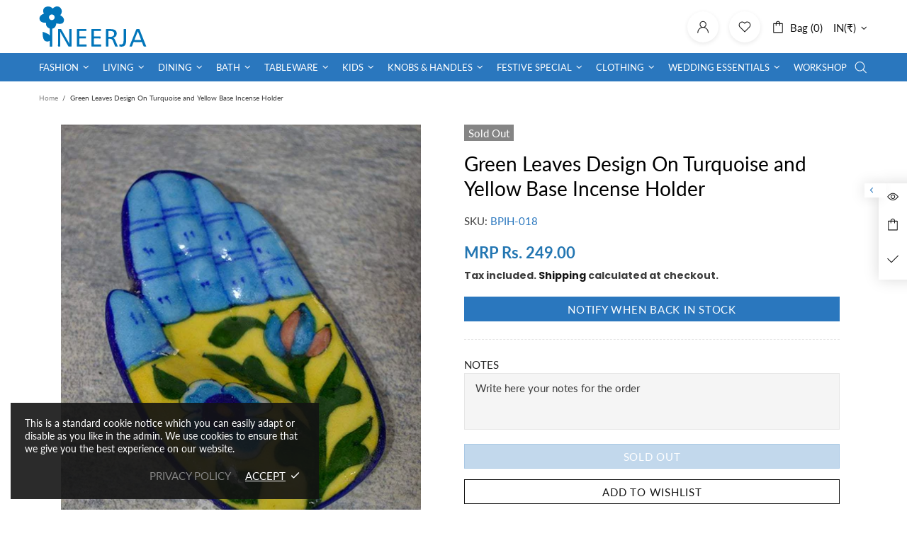

--- FILE ---
content_type: text/css
request_url: https://www.neerja.com/cdn/shop/t/2/assets/custom.css?v=82409394051490709711763712326
body_size: 4916
content:
:root{--header-btns-line-1-d-h-c: #2376b2!important;--header-btn-cart-line-1-d-h-c: #2376b2!important;--button-h-bg: #134674 !important;--button-h-bd: #134674 !important;--button2-h-bd:#134674 !important;--button2-h-bg:#134674 !important}.template-product .rimage:after,.template-collection .rimage:after,.template-list-collections .rimage:after{content:"";background:url(neerja.png);width:30%;height:30%;display:block;position:absolute;top:auto;left:0;right:0;bottom:0;margin:auto;background-size:contain;background-repeat:no-repeat;opacity:.3;display:flex;background-position:center center}.header--type-3 .header__nav{margin-left:auto}.header--type-1.header--style-3 .menu:not(.menu--vertical) .menu__panel>.menu__item:hover>a,.header--type-1.header--style-3 .menu:not(.menu--vertical) .menu__panel>.menu__item:hover>a:visited,.header--type-1.header--style-3 .menu:not(.menu--vertical) .menu__panel>.menu__item:hover>a:active,.header--type-1.header--style-3 .menu:not(.menu--vertical) .menu__panel>.menu__item:hover>a:link{color:#cfe6f3}.header--type-1.header--style-3 .menu:not(.menu--vertical) .menu__panel>.menu__item:hover>a .icon{fill:#cfe6f3}.header--type-1.header--style-3 .header__line--colorize-2 .header__btn-search:hover{color:#cfe6f3}.header--type-1.header--style-3 .header__line--colorize-2 .header__btn-search:hover{fill:#cfe6f3}header .header__btn-search>span{display:none}.bg-colored-section{background-color:#cfe6f3}h2.home-section-title{text-transform:uppercase}.promobox--type-3.promobox--style-6 .promobox__plate .promobox__content:before{top:-40px;bottom:0;left:0;right:0}.promobox--type-3.promobox--style-6 .promobox__plate{bottom:0;left:0;right:0}.promobox--type-3.promobox--style-6 .promobox__bg,.promobox--type-3.promobox--style-6 .promobox__plate .promobox__content:before{background-color:transparent;background-image:linear-gradient(transparent,#000)}.promobox--type-2-9 a.promobox__btn-1{position:absolute;top:0;bottom:0;left:0;right:0;margin:auto;width:165px;height:40px;transform:translateY(30px);opacity:0;transition:all .4s ease!important}.promobox--type-2-9:hover a.promobox__btn-1{opacity:1;transform:translateY(-15px)}body .promobox--style-1 .promobox__text-1{color:var(--theme-paragraph-c);text-transform:uppercase}#footer .footer__content{background-image:url(footer-bg.png),url(footer-pettern.png);background-position:bottom center,top center;background-repeat:repeat-x;background-size:630px,253px;background-color:#a5cee7;padding-bottom:110px!important}#footer .footer__tape{background-color:#134674;color:#fff}#footer .footer__tape *{color:#fff}#footer .footer__border-bottom,#footer .footer__border-top{border:0}#footer .footer__tape .logo{display:none}#footer .footer__tape .logo svg .st0,#footer .footer__tape .logo svg .st1,#footer .footer__tape .logo svg .st2,#footer .footer__tape .logo svg .st3{fill:#fff!important}#footer.footer .footer__content a,#footer.footer .footer__content a:active,#footer.footer .footer__content a:link,#footer.footer .footer__content a:visited,#footer.footer .footer__content p,#footer.footer .footer__content p>*{color:#222}#footer.footer .footer__content a:hover,#footer .footer__content h5{color:#134674}#footer .footer__subscription input[type=email]{border:none;margin-right:0!important}.footer-about-a{text-align:center;width:100%;margin-top:25px;margin-bottom:-15px}.footer-about-a a{text-align:center;display:block;color:#134674!important;font-size:var(--h5-size);line-height:var(--h5-line-height);letter-spacing:var(--h5-letter-spacing);font-weight:var(--h5-weight);text-transform:uppercase}.section-bg-type-1{background-image:url(bottom-left.png),url(top-right.png);background-repeat:no-repeat;background-position:bottom left,top right;background-size:13vw}.section-bg-tr{background-image:url(top-right.png);background-repeat:no-repeat;background-position:top right;background-size:13vw}.section-bg-bl{background-image:url(bottom-left.png);background-repeat:no-repeat;background-position:bottom left;background-size:13vw}.section-bg-tl{background-image:url(top-right.png);background-repeat:no-repeat;background-position:top right;background-size:13vw}.section-bg-br{background-image:url(bottom-left.png);background-repeat:no-repeat;background-position:bottom left;background-size:13vw}.collections__body{background-color:#fff;padding-top:10px}.collections .product-collection{background-color:#fff;padding:10px 5px 5px;border:1px solid #efefef;margin-left:-1px;margin-top:-1px}.collections .product-collection .product-collection__content{padding:0 10px}.collections__sidebar .collection-sidebar-section{background-color:#fff;padding:15px;margin-bottom:20px}.collection-product-grid>div{padding:0}.collection-sidebar-section .product-featured__title h3{font-weight:400!important;font-size:13px!important;line-height:1.4em}.collection-control .collection-grid-buttons .icon{fill:#a5cee7}.collection-control .collection-grid-buttons [data-active-xl] .icon{fill:#2376b2}.collection-sidebar__wrapper label[for=Filter-Availability-1]{display:none!important}.collection-filters__filters .input-boolean input+span{width:50px;height:22px;min-width:50px;border-radius:10px}.collection-filters__filters .input-boolean input+span span{width:20px}.collection-grid-list-xl .product-collection__title a{white-space:inherit!important}.product-page-info__quantity .input-quantity{max-width:10rem}.product-page-info__quantity{display:flex;align-items:center}.product-page-info__quantity .input-quantity input{order:2;text-align:center;margin:0!important}.product-page-info__quantity .input-quantity div[data-control="-"]{order:1;margin:0!important}.product-page-info__quantity .input-quantity div[data-control="+"]{order:3;margin:0!important}.product-page__container .tabs[data-type=horizontal] .tabs__slider{margin-left:0}.product-page__container .tabs[data-type=horizontal] .tabs__content{padding-left:15px;padding-right:15px;border:1px solid var(--theme5);margin-top:-1px}.screw-size-select.screw-size .screw-size-options{border:1px solid rgba(0,0,0,.3);padding:10px 13px 10px 30px;border-radius:1px;display:inline-flex;background-color:#d9f8f4;color:#000;border:none;font-weight:700}.screw-size-select.screw-size .screw-size-options i{margin-left:10px;transform:rotate(180deg);transition:all .3s ease}.screw-size-select.screw-size .screw-size-options.closed i{transform:rotate(0)}.screw-size{color:var(--theme3);text-transform:uppercase;margin-bottom:5px}.screw_options{padding:10px;overflow-x:auto;border:1px solid #ddd}.screw_options table td{border:1px solid #e1edff;font-size:13px;padding:6px 4px}.screw_options table th{background-color:#2a77be;color:#fff;padding:6px 4px;font-weight:700;text-transform:uppercase;font-size:13px}.screw_options table tbody tr:nth-child(odd) td{background-color:#e1edff}.screw_options table tbody tr:last-child td{background-color:#fff;font-size:14px;border:none}.screw_options table td input{margin-bottom:0}.screw_options table td label{display:block;margin:0;text-align:center}.screw_options table td input[type=checkbox]{margin:auto}.product-page-info .ER_Policy a{font-size:20px;font-weight:700;color:#2a77be;margin:21px 0}.footbar-product .product-options__value--circle:before,.footbar-product .product-options__value--text,.footbar-product .product-options__value--large-text,.footbar-product .product-options__value--square,.product-page-info__options .product-options__value--circle:before,.product-page-info__options .product-options__value--text,.product-page-info__options .product-options__value--large-text,.product-page-info__options .product-options__value--square{text-transform:lowercase}.footbar-product .product-options__value--circle.active:before,.footbar-product .product-options__value--text.active,.footbar-product .product-options__value--large-text.active,.footbar-product .product-options__value--square.active,.product-page-info__options .product-options__value--circle.active:before,.product-page-info__options .product-options__value--text.active,.product-page-info__options .product-options__value--large-text.active,.product-page-info__options .product-options__value--square.active{border-color:#2a77be!important;font-weight:800;box-shadow:0 0 2px 1px #2a77be4d}.footbar-product .product-options__value.disabled-hidden,.product-page-info__options .product-options__value.disabled-hidden{text-decoration:line-through}.footbar-product .product-options__value.disabled-hidden span,.product-page-info__options .product-options__value.disabled-hidden span{opacity:0}.achivment-section{position:relative}.achivment-section:before{content:"";display:block;width:100%;height:0;border-top:2px solid #134674;position:absolute;top:0;max-width:1200px;margin-left:auto;margin-right:auto;left:0;right:0}.achivment-section h2.home-section-title{text-transform:inherit;font-style:italic;line-height:normal;font-size:3rem}.achivment-section .slider__prev .icon,.achivment-section .slider__next .icon{fill:#000;background:#ffffff4d;border-radius:100%;padding:8px}.achivment-section .slider__prev .icon:hover,.achivment-section .slider__next .icon:hover{fill:#000;background:#fff}.about-section-one{padding:4rem 0 0;position:relative}h4.upper-subtitle{margin:0;font-size:20px;color:#0075ba;text-transform:uppercase;font-weight:600}span.big-letter{font-size:55px;color:#0075ba;margin-right:3px}.about-section-one:before{content:"";background-image:url(/cdn/shop/files/F266_1.jpg?v=1641808413);background-color:#fff;background-position:left top;background-size:contain;position:absolute;top:0;bottom:0;left:0;right:0;z-index:-1;opacity:.5;display:none}.about-logo{max-width:450px}img.about-main-img{float:left;border:6px double #2783c19c;margin-right:2.5rem}.about-section-two{padding-top:4rem}.about-img img{border:6px double #2783c19c}.custom-list li:before{width:5px!important;height:5px!important;background:#167bbd!important}.privacy-page{padding-bottom:4rem}.privacy-page b{color:#0075ba!important}h2.main-title{font-style:italic;line-height:normal;font-size:3rem}ul.custom-list li{margin-bottom:10px}.social-share__item--whatsapp{background-color:#daf8d9;transition:all .4s ease!important}.social-share__item--whatsapp:hover{background-color:#4dc247}.social-share__item--whatsapp .icon{color:#4dc247;transition:all .4s ease!important}.social-share__item--whatsapp:hover .icon{color:#fff}.product-page-info .product-page-info__title{margin-bottom:18px!important}.product-page-info .product-page-info__title h1{line-height:35px!important;color:#000!important}.product-page-info .product-page-info__price{margin-bottom:10px!important}.product-page-info .product-page-info__price>span{font-size:22px!important;font-weight:700}.product-page-info .product-page-info__policies{font-family:Poppins;font-weight:600;font-size:14px;display:block;letter-spacing:0}.product-page-info .product-page-info__quantity label,.product-page-info__payments label,.product-page-info__share label{font-size:18px;font-family:Poppins;line-height:28px;text-transform:capitalize;font-weight:500;margin-bottom:10px}.product-page-info .product-page-info__quantity{display:block}.product-page__tabs .tabs__content{font-family:Poppins}.product-page__tabs .tabs__content p,.product-page__tabs .tabs__content span{font-size:15px!important;line-height:22px!important}.product-page__tabs .tabs__content video{max-width:560px!important;width:100%}.product-page__tabs .tabs__body>div>span{border:1px solid #e5e5e5;padding:8px!important;font-weight:600;font-family:Lato;color:#2a77be!important;transition:.3s ease}.product-page__tabs .tabs__body>div>span i{right:0!important;width:25px;height:25px}.product-page__tabs .tabs__body>div>span i svg{width:100%}.product-page__tabs .tabs__body>div{margin-bottom:5px}.product-page__tabs .tabs__body{border:0!important}.product-page__tabs .tabs__body .tabs__content{padding:8px!important;border:1px solid #e5e5e5;border-top:0}.product-page__tabs .tabs__body>div.active>span{background:#3980c0;color:#fff!important}.product-page__tabs .tabs__body>div.active>span i svg{fill:#fff}.notify-form{max-width:500px;margin-left:auto;margin-right:auto;border:1px solid #efefef;padding:35px}.collection-product-grid>div[data-id=false]{-webkit-box-ordinal-group:3;-ms-flex-order:2;order:2}div[id^=gb-widget-] .q8c6tt-2+a,div[class*=" gb-widget-"] .q8c6tt-2+a{display:none}div[id^=gb-widget-] .q8c6tt-2:after{content:"+91-9829063639";position:absolute;width:auto;white-space:nowrap;font-size:21px;top:0;left:calc(100% - 20px);background:#fff;height:100%;display:flex;align-items:center;padding:0 30px 0 20px;font-weight:800;border-radius:0 30px 30px 0;box-shadow:1px 1px 11px -2px #0000004d;transform:translate(-100%);transition:all .5s ease;opacity:0}div[id^=gb-widget-]:hover .q8c6tt-2:after{transform:translate(0);opacity:1}@media screen and (min-width: 768px){.template-blog #MainContent{background-color:#f7f7f7}.custom-blog-lising>.blog-body>.post{position:relative;padding:20px 20px 20px 330px;text-align:left!important;background:#fff;box-shadow:0 0 #8080804d;transition:all .3s ease}.custom-blog-lising>.blog-body>.post:hover{box-shadow:4px 6px 9px 2px #8080804d}.custom-blog-lising .blog-body .post>a.d-block{position:absolute;left:0;width:300px;top:0;height:100%;margin-top:0!important}.custom-blog-lising .blog-body .post .border-top{display:none}.custom-blog-lising .blog-body .post>a.d-block .rimage{padding-top:0!important;height:100%}.custom-blog-lising .blog-body .post>a.d-block .rimage__img{object-fit:cover}.custom-blog-lising>.blog-body>.post h3{font-size:21px;line-height:1.4;font-weight:700;margin-bottom:0!important}.custom-blog-lising>.blog-body>.post .font-italic{font-style:italic!important;font-size:12px}.custom-blog-lising>.blog-body>.post .rte{margin-top:12px!important}.custom-blog-lising>.blog-body .pagination__list{justify-content:center}}body#quot-every-great-design-begins-with-an-even-better-story .rimage,body#whatsapp-business-and-cnbc-cover-neerja-international-39-s-journey-the-s .rimage{display:none}@media screen and (min-width: 1025px) and (max-width: 1259px){.header .menu:not(.menu--vertical) .menu__panel>.menu__item>a{padding-left:10px!important;padding-right:10px!important}}@media screen and (min-width: 1025px){.header__sidebar .js-popup-button:not(.header__btn-cart){width:44px;height:44px;background:#fff;box-shadow:0 2px 6px #00000017;border-radius:50%}.header__sidebar .js-popup-button:not(.header__btn-cart) i{margin:auto}.header__sidebar .js-popup-button.header__btn-services{display:none!important}.header .header__line--colorize-1 .header__counter{background:#2a77be;color:#fff;width:18px;border-radius:50%;height:18px;line-height:18px;text-align:center;font-size:10px}.header .menu__dropdown .menu__item a{padding:3px 10px!important;border-top:none}.home-builder-block-id-1639639303a6c19737-1-1 .promobox--style-2 .promobox__text-2{font-size:70px;line-height:.9em}.menu__megamenu .menu__grid.menu__list .menu__item.mt-lg-25,.menu__megamenu .menu__grid.menu__list .menu__item.my-lg-25{margin-top:0!important}.menu__megamenu .menu__grid.menu__list .menu__item .menu__title{padding:3px 10px!important}.menu__megamenu .menu__grid.menu__list .menu__item .menu__title:hover{background-color:var(--header-menu-list-h-bg)}.menu__megamenu .menu__grid.menu__list .menu__item.menu__item--has-children i.d-lg-none{display:inline-flex!important}.menu__megamenu .menu__level-03{position:absolute;top:0;left:calc(100% - 15px);display:none;background:#fff;padding:10px;z-index:9;border:#f0f8ff;right:30px;box-shadow:1px 0 15px -9px #000;width:100%}.menu__megamenu .menu__item--has-children:hover .menu__level-03{display:block}.menu__dropdown .menu__item a{padding:5px;border-top:1px solid rgba(0,0,0,.1)}.collection-sidebar-section .input-checkbox{color:#3c3c3c}.header--type-1.header--style-3 .menu__item>a,.header--type-1.header--style-3 .menu__item>a:active,.header--type-1.header--style-3 .menu__item>a:link,.header--type-1.header--style-3 .menu__item>a:visited{color:#3c3c3c}body .price{color:#2376b2}.template-collection .collections{background-color:#f7f7f7;padding-left:40px;padding-right:40px}}@media screen and (max-width: 1024px){.header--type-1.header--style-3 .header__content,.header--type-1.header--style-3 .header__content--sticky{background-color:#fff}.header--type-1.header--style-3 .header__logo{width:100px!important}}@media screen and (max-width: 767px){.header__sidebar .js-popup-button.header__btn-compare,.header__sidebar .js-popup-button.header__btn-services,.header__sidebar .js-popup-button.header__btn-wishlist{display:none!important}.header__sidebar>.ml-25{margin-left:0!important}.header__sidebar .js-popup-button{margin-left:15px!important}}.panel{border:1px solid #e1e1e1;background-color:#f9f9f9;border-radius:0;margin-bottom:14px}.panel .panel-img{padding:60px;border-bottom:1px solid #e1e1e1}.panel .panel-body{padding:45px 25px;text-align:center}.panel .panel-body p span{color:#1b77cc}.panel .panel-body p{font-size:16px}.panel .panel-body p.text-org{font-size:22px;color:#cc6a1b;margin:0;padding:.5em 0}.panel p.logo-sm{padding-bottom:20px;margin-bottom:0}.panel a.btn{border-radius:30px;border:0;font-size:15px;padding:13px 20px;margin-bottom:5px}.panel .logo-sm .btn-danger{color:#fff!important;background-color:#e7191b}.panel .logo-sm .btn-default{background-color:#cc6a1b;color:#fff!important}.panel .logo-sm .btn-warning{color:#fff!important;background-color:#f68100}.panel .logo-sm .btn-primary{background-color:#006fbe;color:#fff!important}.panel a.btn i{color:#fff!important;margin-right:4px}.panel p .btn-success{color:#fff!important;background-color:#8dc641}.panel .bg-primary{background-color:#08446f!important}.product-page-info .button-setting-neerja .dynamic-checkout__button--styled,.product-page-info .button-setting-neerja .buy_now_btn{margin-top:0!important}.product-page-info .button-setting-neerja .buy_now_btn .shopify-payment-button__button{background-color:var(--button-bg)!important;border-color:var(--button-bd)!important;color:#fff!important}.product-page-info .button-setting-neerja .buy_now_btn .shopify-payment-button__button:hover{background-color:var(--button2-h-bg)!important;border-color:var(--button2-h-bd)!important}.product-page-info .button-setting-neerja .btn--size-large{min-height:35px}.product-page-info .button-setting-neerja .js-product-button-add-to-cart{background-color:#2a77beb3}@media screen and (max-width: 1024px){#footer .footer__content{background:transparent!important;padding-bottom:20px!important}#footer .footer__tape{background-color:transparent;color:#2a77be}footer.footer{background-image:url(footer-bg.png),url(footer-pettern.png);background-position:bottom center,top center;background-repeat:repeat-x;background-size:630px,253px;background-color:#a5cee7}#footer .footer__tape *{color:#333}#footer .footer__payments{margin-bottom:70px!important}#footer .footer__payments .align-items-start{justify-content:center!important}}@media screen and (min-width:1025px) and (max-width:1260px){.header .menu:not(.menu--vertical) .menu__panel>.menu__item>a{padding-left:7px!important;padding-right:7px!important;font-size:12px}}body#contact-us main{background-color:#f7f7f7}.custom-contact-page .box-contact{background:#fff;padding:21px;border-radius:6px;margin-bottom:20px;font-size:14px;line-height:20px}.custom-contact-page .box-contact iframe{margin-top:20px}.custom-contact-page .contact-form-inner{background:#fff;padding:20px}.workshop .fullwidth-section{width:100vw;position:relative;left:50%;margin-left:-50vw}.workshop .fullwidth-section img{width:100%}.workshop .ws-banner-content{position:absolute;left:0;top:0;bottom:0;right:0;display:flex;justify-content:center;align-items:center;text-align:center}.workshop .ws-banner-content h4{font-size:2.8rem;font-weight:600;line-height:normal;color:#fff}.workshop .ws-banner-content h4:hover{color:#ffd1ff;background:transparent;font-size:4rem}.workshop .ws-column{padding:100px 0}.workshop .ws-column .ws-row{align-items:center}.workshop .ws-column .ws-column-img img{max-width:100%}.workshop .ws-column .ws-column-content h4{font-size:3rem;font-weight:600;text-transform:uppercase;line-height:normal}#pottery-workshop .promobox__content .h5{font-size:35px;font-weight:700;line-height:2.4rem;margin-bottom:34px;max-width:50%;text-align:center;color:#2a77be!important;text-transform:uppercase}#pottery-workshop .promobox__content>div{display:flex;align-items:center;justify-content:center}#pottery-workshop .promobox__content .mt-25 a{font-size:16px;display:inline-block;padding:14px 20px;font-weight:700}#pottery-workshop .promobox__text-1{font-size:50px;color:#fff!important;font-weight:700;line-height:1.1em}#pottery-workshop .ws-footer-promo-box .promobox__text-1{font-size:29px;border-bottom:2px solid #fff;padding:15px;margin-bottom:40px}#pottery-workshop .breadcrumbs{display:none}body#pottery-workshop .promobox--style-1 .promobox__text-1{text-transform:inherit}body#pottery-workshop .ws-pattern-section{background-image:url(workshop-Design-3.png);background-size:380px;background-position:left}body#pottery-workshop .ws-pattern-section-1{padding-top:50px}body#pottery-workshop .ws-pattern-section-2{padding-bottom:50px}body#pottery-workshop .ws-readmore .promobox__text-3{position:relative}body#pottery-workshop .ws-readmore hr{display:none}body#pottery-workshop .ws-readmore .promobox__text-3:before{content:"";display:block;position:absolute;bottom:0;background-image:linear-gradient(0deg,#edfdfa,transparent);background-image:-webkit-linear-gradient(top,rgba(255,255,255,.001) 0%,#edfdfa 100%);width:100%;height:79px;left:0;opacity:.6;transition:all .4s ease}body#pottery-workshop .ws-readmore .promobox__text-3.active:before{opacity:0}body#pottery-workshop .ws-readmore .promobox__text-3,body#pottery-workshop .ws-readmore .promobox__text-3 p,body#pottery-workshop .ws-readmore .promobox__text-3 ol,body#pottery-workshop .ws-readmore .promobox__text-3 ul,body#pottery-workshop .ws-readmore .promobox__text-3 li{color:var(--promobox-style-1-text-2-c);font-size:var(--body-lg-size)!important;line-height:var(--body-lg-line-height)!important;letter-spacing:var(--body-lg-letter-spacing)!important;font-weight:var(--body-lg-weight)!important}.neerja_product_main{display:flex;flex-direction:row-reverse}.neerja_product_main>form{width:100%}.neerja_product_main .neerja_product_info{margin:43px 5px 0 0}.neerja_product_info img{border:1px solid #c4ac90;padding:8px}.neerja_product-info_loop{display:flex;flex-direction:column;margin:1px 15px 10px}.neerja_product-info_loop spna{color:#2a77be;font-weight:400;font-size:13px;margin:2px 0 0}.neerja_product-info_loop>a{font-size:14px;font-weight:500;transition:.3s ease}.neerja_product-info_loop>a:hover{color:#147ee0}.neerja_product_main>.m-0{padding-right:35px}@media screen and (max-width:767px){.neerja_product_main{display:flex;flex-wrap:wrap;flex-direction:unset}.product-page-info .product-page-info__title h1,.neerja_product_main .text-center{text-align:left!important}.neerja_product_main .neerja_product_info{display:flex;flex-wrap:wrap}.neerja_product-info_loop{width:27%!important}.neerja_product_main>.m-0{padding-right:0}}.video-full-screen{width:100vw;position:relative;left:50%;margin-left:-50vw}@media screen and (max-width:991px){.custom_logo--img{text-align:center;width:200px;margin:20px auto auto}}.custom_logo--img img{width:120px}body#online-shopping-for-women-39-s-clothing-noor .breadcrumbs{display:none}.tabs__content table{width:100%}.tabs__content table th,.tabs__content table td{padding:5px;font-size:14px;border:1px solid #efefef}.custom-video-builder .home-builder{border-radius:9px;box-shadow:9px 11px 1px 1px var(--header-line-2-bg);background:#efefef;overflow:visible!important;position:relative}.custom-video-builder .row{justify-content:center!important}.custom-video-builder .row>div:first-child{max-width:290px;position:absolute;left:-40px;bottom:10px;border-radius:8px;overflow:hidden;box-shadow:11px 11px 51px 1px #0275ba4d}.custom-video-builder .d-ultra-none{padding-top:420px!important}.custom-video-builder .container{max-width:1100px}.custom-video-builder .rimage__img{display:none}body .standard-color-olive{background-color:#3b2f21!important}@media screen and (max-width:992px){.custom-video-builder .row>div:first-child{max-width:unset;position:static;left:-40px;bottom:10px;flex:0 0 40%}.custom-video-builder .row>div:last-child{flex:0 0 60%}}@media screen and (max-width:500px){.custom-video-builder .row>div:first-child:before{content:"";position:absolute;left:0;right:0;bottom:-7px;width:100%;height:100px;z-index:1;background:linear-gradient(to bottom,#fff0,#ddd)}.custom-video-builder .home-builder{box-shadow:unset}.custom-video-builder .row>div:first-child{flex:0 0 80%;box-shadow:unset;position:relative;left:0;bottom:50px}.custom-video-builder .row>div:last-child{flex:0 0 100%}.custom-video-builder .row>div:last-child .d-sm-none{padding:50% 50% 25%!important}}#korea .breadcrumbs.pt-15{display:none}.color_custom-section .home-builder{background-color:#f5f5f5;border-radius:0 0 5px 5px;padding:22px 30px;margin-bottom:50px}.color_custom-section .home-builder .home-section-title{display:none}.iframe-video-korea{position:relative;padding-bottom:56.25%;height:0}.iframe-video-korea iframe{position:absolute;left:0;top:0;width:100%;height:100%}.color_custom-section .d-block.container{padding:0}.pre-alert{border:1px solid #ff0000;padding:6px 10px;margin-bottom:10px;background:#ff0000c9;color:#fff;font-weight:600;font-size:14px}@media screen and (min-width: 1025px){.header__logo-noor-mobile{display:none}.header__logo-noor{margin-left:20px;margin-top:10px;max-width:55px}}@media screen and (max-width: 1024px){.header__logo-noor{display:none}.header__logo-noor-mobile{max-width:40px;margin-left:12px;margin-top:7px}.promobox.promobox--type-1-3 .promobox__content_inner{bottom:0!important;right:0!important}.promobox.promobox--type-1-3 .promobox__content_inner .btn{min-width:80px;font-size:12px;min-height:32px}}#location-popup{padding-top:10%!important}.modal{background-color:#134674;color:#fff;padding:30px;border-radius:10px;text-align:center;width:700px;margin:auto;position:relative}.modal button{background-color:#fff;color:#134674;border:none;padding:10px;border-radius:0 0 0 10px;cursor:pointer;position:absolute;right:0;top:0}.modal button:hover{background-color:#dcdcdc}.modal h3{margin-bottom:30px}.modal p{color:#fff!important;font-size:16px;margin-bottom:10px}.modal a{color:#fff!important;transition:.4s ease}.modal a:hover{color:#7171f1!important}@media screen and (max-width: 767px){#location-popup{padding-top:18%!important}.modal{width:400px}}.menu:not(.menu--vertical) .menu__panel>.menu__item>a{letter-spacing:0!important}.size-chart-modal{display:none;position:fixed;top:0;right:0;bottom:0;left:0;background:#0009;justify-content:center;align-items:center;z-index:999999}.size-chart-content{width:90%;max-width:600px;background:#fff;padding:25px;border-radius:8px;position:relative}.close-size-chart{position:absolute;right:15px;top:10px;font-size:28px;cursor:pointer}.size-table{width:100%;border-collapse:collapse}.size-table th,.size-table td{padding:8px;text-align:center}
/*# sourceMappingURL=/cdn/shop/t/2/assets/custom.css.map?v=82409394051490709711763712326 */
